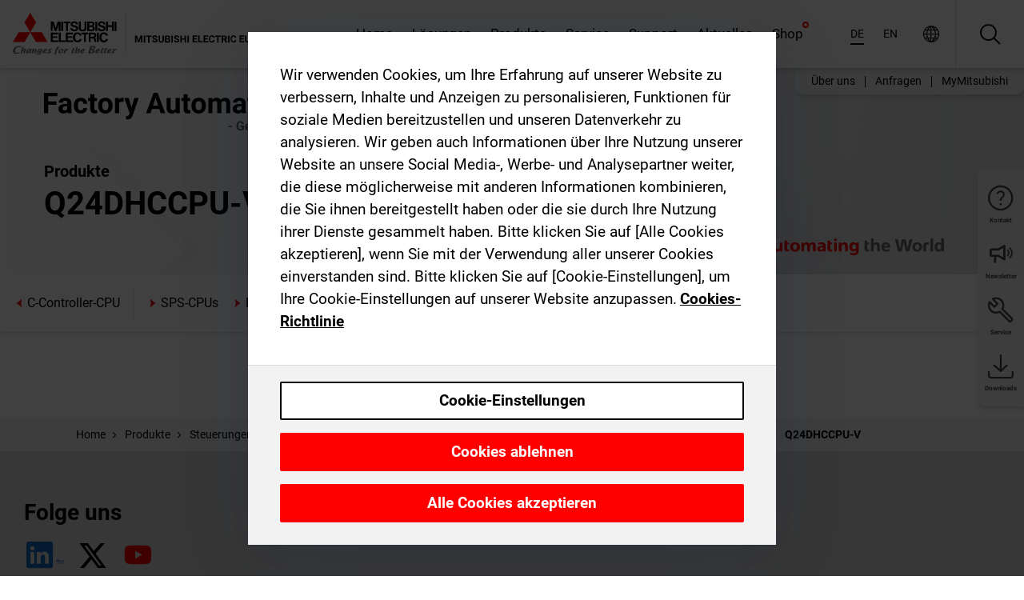

--- FILE ---
content_type: text/html; charset=utf-8
request_url: https://de.mitsubishielectric.com/fa/products/cnt/plc/plcq/cpu/c-controller-cpu/q24dhccpu-v.html
body_size: 13088
content:
<!DOCTYPE html><html lang="de"><head><meta charSet="utf-8"/><meta name="viewport" content="width=device-width, initial-scale=1, maximum-scale=1, shrink-to-fit=no"/><meta name="description" content="Diese auf VX-Works basierende CPU ermöglicht es Anwendern, in der Programmiersprache C zu programmieren. Dadurch können bereits existierende Programme,"/><link rel="apple-touch-icon" sizes="180x180" href="/fa/_next/static/files/src/images/favicon/apple-touch-icon.a576e94e16661c7486e77fc16ca74afa.png"/><link rel="icon" type="image/png" sizes="32x32" href="/fa/_next/static/files/src/images/favicon/favicon-32x32.78b701aef25d51d878e4878571162938.png"/><link rel="icon" type="image/png" sizes="16x16" href="/fa/_next/static/files/src/images/favicon/favicon-16x16.2e8beea163ac4c258396a70fd1d4b03e.png"/><link rel="shortcut icon" href="/fa/_next/static/files/src/images/favicon/favicon.2fc59d6a311c8314039bf50a4b6cef3a.ico"/><link rel="manifest" href="/fa/_next/static/files/src/images/favicon/site.54961a6d8d02f30f416e4abae904e1ef.webmanifest" crossorigin="use-credentials"/><link rel="mask-icon" href="/fa/_next/static/files/src/images/favicon/safari-pinned-tab.23ac0e0c500b73aec26f41cff45a2b2f.svg" color="#e40520"/><meta name="msapplication-TileColor" content="#ffffff"/><meta name="msapplication-config" content="/fa/_next/static/files/src/images/favicon/browserconfig.3ac082469a9d37ced95b0b9cb788ad07.xml"/><meta name="theme-color" content="#ffffff"/><title>Q24DHCCPU-V</title><link rel="canonical" href="https://de.mitsubishielectric.com/fa/products/cnt/plc/plcq/cpu/c-controller-cpu/q24dhccpu-v.html"/><link rel="alternate" hrefLang="no" href="https://no.mitsubishielectric.com/fa/products/cnt/plc/plcq/cpu/c-controller-cpu/q24dhccpu-v.html"/><link rel="alternate" hrefLang="en-NO" href="https://no.mitsubishielectric.com/fa/no_en/products/cnt/plc/plcq/cpu/c-controller-cpu/q24dhccpu-v.html"/><link rel="alternate" hrefLang="uk" href="https://ua.mitsubishielectric.com/fa/products/cnt/plc/plcq/cpu/c-controller-cpu/q24dhccpu-v.html"/><link rel="alternate" hrefLang="en-UA" href="https://ua.mitsubishielectric.com/fa/ua_en/products/cnt/plc/plcq/cpu/c-controller-cpu/q24dhccpu-v.html"/><link rel="alternate" hrefLang="sv" href="https://se.mitsubishielectric.com/fa/products/cnt/plc/plcq/cpu/c-controller-cpu/q24dhccpu-v.html"/><link rel="alternate" hrefLang="en-SE" href="https://se.mitsubishielectric.com/fa/se_en/products/cnt/plc/plcq/cpu/c-controller-cpu/q24dhccpu-v.html"/><link rel="alternate" hrefLang="en-IE" href="https://ie.mitsubishielectric.com/fa/products/cnt/plc/plcq/cpu/c-controller-cpu/q24dhccpu-v.html"/><link rel="alternate" hrefLang="en-GB" href="https://gb.mitsubishielectric.com/fa/products/cnt/plc/plcq/cpu/c-controller-cpu/q24dhccpu-v.html"/><link rel="alternate" hrefLang="tr" href="https://tr.mitsubishielectric.com/fa/products/cnt/plc/plcq/cpu/c-controller-cpu/q24dhccpu-v.html"/><link rel="alternate" hrefLang="en-TR" href="https://tr.mitsubishielectric.com/fa/tr_en/products/cnt/plc/plcq/cpu/c-controller-cpu/q24dhccpu-v.html"/><link rel="alternate" hrefLang="bg" href="https://bg.mitsubishielectric.com/fa/products/cnt/plc/plcq/cpu/c-controller-cpu/q24dhccpu-v.html"/><link rel="alternate" hrefLang="ro" href="https://ro.mitsubishielectric.com/fa/products/cnt/plc/plcq/cpu/c-controller-cpu/q24dhccpu-v.html"/><link rel="alternate" hrefLang="sl" href="https://si.mitsubishielectric.com/fa/products/cnt/plc/plcq/cpu/c-controller-cpu/q24dhccpu-v.html"/><link rel="alternate" hrefLang="sk" href="https://sk.mitsubishielectric.com/fa/products/cnt/plc/plcq/cpu/c-controller-cpu/q24dhccpu-v.html"/><link rel="alternate" hrefLang="en-SK" href="https://sk.mitsubishielectric.com/fa/sk_en/products/cnt/plc/plcq/cpu/c-controller-cpu/q24dhccpu-v.html"/><link rel="alternate" hrefLang="cs" href="https://cz.mitsubishielectric.com/fa/products/cnt/plc/plcq/cpu/c-controller-cpu/q24dhccpu-v.html"/><link rel="alternate" hrefLang="en-CZ" href="https://cz.mitsubishielectric.com/fa/cz_en/products/cnt/plc/plcq/cpu/c-controller-cpu/q24dhccpu-v.html"/><link rel="alternate" hrefLang="hu" href="https://hu.mitsubishielectric.com/fa/products/cnt/plc/plcq/cpu/c-controller-cpu/q24dhccpu-v.html"/><link rel="alternate" hrefLang="en-HU" href="https://hu.mitsubishielectric.com/fa/hu_en/products/cnt/plc/plcq/cpu/c-controller-cpu/q24dhccpu-v.html"/><link rel="alternate" hrefLang="pl" href="https://pl.mitsubishielectric.com/fa/products/cnt/plc/plcq/cpu/c-controller-cpu/q24dhccpu-v.html"/><link rel="alternate" hrefLang="en-PL" href="https://pl.mitsubishielectric.com/fa/pl_en/products/cnt/plc/plcq/cpu/c-controller-cpu/q24dhccpu-v.html"/><link rel="alternate" hrefLang="es" href="https://es.mitsubishielectric.com/fa/products/cnt/plc/plcq/cpu/c-controller-cpu/q24dhccpu-v.html"/><link rel="alternate" hrefLang="fr" href="https://fr.mitsubishielectric.com/fa/products/cnt/plc/plcq/cpu/c-controller-cpu/q24dhccpu-v.html"/><link rel="alternate" hrefLang="en-FR" href="https://fr.mitsubishielectric.com/fa/fr_en/products/cnt/plc/plcq/cpu/c-controller-cpu/q24dhccpu-v.html"/><link rel="alternate" hrefLang="it" href="https://it.mitsubishielectric.com/fa/products/cnt/plc/plcq/cpu/c-controller-cpu/q24dhccpu-v.html"/><link rel="alternate" hrefLang="en-IT" href="https://it.mitsubishielectric.com/fa/it_en/products/cnt/plc/plcq/cpu/c-controller-cpu/q24dhccpu-v.html"/><link rel="alternate" hrefLang="nl-BE" href="https://be.mitsubishielectric.com/fa/products/cnt/plc/plcq/cpu/c-controller-cpu/q24dhccpu-v.html"/><link rel="alternate" hrefLang="nl" href="https://nl.mitsubishielectric.com/fa/products/cnt/plc/plcq/cpu/c-controller-cpu/q24dhccpu-v.html"/><link rel="alternate" hrefLang="de" href="https://de.mitsubishielectric.com/fa/products/cnt/plc/plcq/cpu/c-controller-cpu/q24dhccpu-v.html"/><link rel="alternate" hrefLang="en-DE" href="https://de.mitsubishielectric.com/fa/de_en/products/cnt/plc/plcq/cpu/c-controller-cpu/q24dhccpu-v.html"/><link rel="alternate" hrefLang="en" href="https://emea.mitsubishielectric.com/fa/products/cnt/plc/plcq/cpu/c-controller-cpu/q24dhccpu-v.html"/><link rel="alternate" hrefLang="x-default" href="https://emea.mitsubishielectric.com/fa/products/cnt/plc/plcq/cpu/c-controller-cpu/q24dhccpu-v.html"/><meta name="next-head-count" content="46"/><link data-next-font="" rel="preconnect" href="/" crossorigin="anonymous"/><link rel="preload" href="/fa/_next/static/css/6943b53e47f56299.css" as="style"/><link rel="stylesheet" href="/fa/_next/static/css/6943b53e47f56299.css" data-n-g=""/><link rel="preload" href="/fa/_next/static/css/7809bb7da834c5e4.css" as="style"/><link rel="stylesheet" href="/fa/_next/static/css/7809bb7da834c5e4.css"/><link rel="preload" href="/fa/_next/static/css/5caab035cf548dcb.css" as="style"/><link rel="stylesheet" href="/fa/_next/static/css/5caab035cf548dcb.css"/><link rel="preload" href="/fa/_next/static/css/36169cc6e70816b8.css" as="style"/><link rel="stylesheet" href="/fa/_next/static/css/36169cc6e70816b8.css"/><link rel="preload" href="/fa/_next/static/css/b03faed2e3a1e386.css" as="style"/><link rel="stylesheet" href="/fa/_next/static/css/b03faed2e3a1e386.css"/><link rel="preload" href="/fa/_next/static/css/4e91afc5fcde397d.css" as="style"/><link rel="stylesheet" href="/fa/_next/static/css/4e91afc5fcde397d.css"/><link rel="preload" href="/fa/_next/static/css/52ff5c062de323c4.css" as="style"/><link rel="stylesheet" href="/fa/_next/static/css/52ff5c062de323c4.css"/><link rel="preload" href="/fa/_next/static/css/51b63c09a4fcbb25.css" as="style"/><link rel="stylesheet" href="/fa/_next/static/css/51b63c09a4fcbb25.css"/><link rel="preload" href="/fa/_next/static/css/2fe377d54ccd8bcc.css" as="style"/><link rel="stylesheet" href="/fa/_next/static/css/2fe377d54ccd8bcc.css"/><link rel="preload" href="/fa/_next/static/css/8b45db3e4b79d76d.css" as="style"/><link rel="stylesheet" href="/fa/_next/static/css/8b45db3e4b79d76d.css"/><link rel="preload" href="/fa/_next/static/css/319b433f6d83b539.css" as="style"/><link rel="stylesheet" href="/fa/_next/static/css/319b433f6d83b539.css"/><link rel="preload" href="/fa/_next/static/css/8d246778fae1cbd3.css" as="style"/><link rel="stylesheet" href="/fa/_next/static/css/8d246778fae1cbd3.css"/><link rel="preload" href="/fa/_next/static/css/6e3d3207063d673d.css" as="style"/><link rel="stylesheet" href="/fa/_next/static/css/6e3d3207063d673d.css"/><noscript data-n-css=""></noscript><script defer="" nomodule="" src="/fa/_next/static/chunks/polyfills-42372ed130431b0a.js"></script><script defer="" src="/fa/_next/static/chunks/9039.ca826586d239fee1.js"></script><script defer="" src="/fa/_next/static/chunks/946.160bda396c58dfed.js"></script><script defer="" src="/fa/_next/static/chunks/i18n-de.9449f1ba25aba2a5.js"></script><script defer="" src="/fa/_next/static/chunks/9762.b57a9bf4ad2d671b.js"></script><script defer="" src="/fa/_next/static/chunks/4761-0063ed188b43a65f.js"></script><script defer="" src="/fa/_next/static/chunks/851.e8e443f58082611c.js"></script><script defer="" src="/fa/_next/static/chunks/2848.5bee2b4013ed37d3.js"></script><script defer="" src="/fa/_next/static/chunks/4474.033f76711d47eea8.js"></script><script defer="" src="/fa/_next/static/chunks/8834-17b125b1bbfb86f3.js"></script><script defer="" src="/fa/_next/static/chunks/5285.e251bc5d5816cb4a.js"></script><script defer="" src="/fa/_next/static/chunks/6711.e8ea6bf3d1b2be6d.js"></script><script defer="" src="/fa/_next/static/chunks/6233.1ded2324f0aad072.js"></script><script defer="" src="/fa/_next/static/chunks/7318.af33bc677d457f62.js"></script><script src="/fa/_next/static/chunks/webpack-9055214fda108709.js" defer=""></script><script src="/fa/_next/static/chunks/framework-978a6051e6d0c57a.js" defer=""></script><script src="/fa/_next/static/chunks/main-01a8f294476b3c7a.js" defer=""></script><script src="/fa/_next/static/chunks/pages/_app-a2b5c0f5021879c5.js" defer=""></script><script src="/fa/_next/static/chunks/pages/products/%5B...path%5D-47d169f5b57e8fca.js" defer=""></script><script src="/fa/_next/static/Kti1beL54EXwMtSYaGG6b/_buildManifest.js" defer=""></script><script src="/fa/_next/static/Kti1beL54EXwMtSYaGG6b/_ssgManifest.js" defer=""></script></head><body><div class="app-wrapper"><div id="__next"><style>
    #nprogress {
      pointer-events: none;
    }
    #nprogress .bar {
      background: #29D;
      position: fixed;
      z-index: 9999;
      top: 0;
      left: 0;
      width: 100%;
      height: 3px;
    }
    #nprogress .peg {
      display: block;
      position: absolute;
      right: 0px;
      width: 100px;
      height: 100%;
      box-shadow: 0 0 10px #29D, 0 0 5px #29D;
      opacity: 1;
      -webkit-transform: rotate(3deg) translate(0px, -4px);
      -ms-transform: rotate(3deg) translate(0px, -4px);
      transform: rotate(3deg) translate(0px, -4px);
    }
    #nprogress .spinner {
      display: block;
      position: fixed;
      z-index: 1031;
      top: 15px;
      right: 15px;
    }
    #nprogress .spinner-icon {
      width: 18px;
      height: 18px;
      box-sizing: border-box;
      border: solid 2px transparent;
      border-top-color: #29D;
      border-left-color: #29D;
      border-radius: 50%;
      -webkit-animation: nprogresss-spinner 400ms linear infinite;
      animation: nprogress-spinner 400ms linear infinite;
    }
    .nprogress-custom-parent {
      overflow: hidden;
      position: relative;
    }
    .nprogress-custom-parent #nprogress .spinner,
    .nprogress-custom-parent #nprogress .bar {
      position: absolute;
    }
    @-webkit-keyframes nprogress-spinner {
      0% {
        -webkit-transform: rotate(0deg);
      }
      100% {
        -webkit-transform: rotate(360deg);
      }
    }
    @keyframes nprogress-spinner {
      0% {
        transform: rotate(0deg);
      }
      100% {
        transform: rotate(360deg);
      }
    }
  </style><div class="Header_root__pzmj4"><div class="headroom-wrapper"><div class="headroom headroom--unfixed"><div class="Header_headerWrapper__DekL_"><div class="Header_header__WnKkU"><div class="Grid_containerFluidLg__zRTdk"><div class="Header_top__0s1Xl"><a rel="follow" class="Logo_root__QbgAT" href="https://de.mitsubishielectric.com/fa"><img class="Logo_logo__qW1eN" src="/fa/_next/static/files/src/images/theme/mefa/logo/logo-europe.156c24cd4cf95dc2ee1aa4f85f38cab0.svg" alt="MITSUBISHI ELECTRIC Changes for the Better"/></a><div class="Header_navWrapper__ySc6C Header_desktop__JZ5s_"><div class="MainNavigation_root__KGiMA Header_mainNavigation__YuL_M"></div></div><div class="Header_topAside__8CrKi"><a class="IconLink_root___zYZ3 Header_link__x2oft Header_desktop__JZ5s_" rel="follow noopener noreferrer " href="https://www.mitsubishielectric.com/fa/worldwide/index.html" target="popup"><span class="IconLink_icon__epuhu Header_link--icon__FXSJK icon-global"></span><span class="IconLink_iconRight__ElcD5 Header_link--iconRight__cHMZM icon-blank"></span></a><span class="Header_linkWrapper__dub_r Header_desktop__JZ5s_"><a class="IconLink_root___zYZ3 Header_linkSearch__5e0ZV" rel="follow noopener noreferrer "><span class="IconLink_icon__epuhu Header_linkSearch--icon__bmubY icon-search"></span></a><div class="Search_root__5pOaT Search_isCustom__R1uVW"><div class="Search_fieldWrapper__4XmwP"><div class="Search_fieldWrapperContent__YWu_g"><a class="Search_showAdvancedSearchLink__nTAoW BasicLink_isStyless__0CAHH" rel="follow noopener noreferrer " href="https://de.mitsubishielectric.com/fa/advanced-search?q="><span class="Search_fieldIcon__rRCsr icon-search"></span></a></div></div><div class=""><div></div></div></div></span><div class="Header_triggersWrap__7hFWw Header_phone__zj2yS"><a class="IconLink_root___zYZ3 Header_link__x2oft" rel="follow noopener noreferrer "><span class="IconLink_icon__epuhu Header_link--icon__FXSJK icon-menu"></span></a></div></div></div></div><div class="Header_floatingMenus__IL4PM Header_desktop__JZ5s_"><div class="HeaderLinks_root__4EjxV Header_floatingMenu__BrMSb"><a class="HeaderLinks_link__0Biow HeaderLinks_phone__CSCD6" rel="follow noopener noreferrer " href="https://www.mitsubishielectric.com/fa/worldwide/index.html" target="_blank"><button class="Button_root__PfW0G HeaderLinks_btn__8LBuH Button_link__99QS3"><span class="Button_label___b9zT"><span>Standorte weltweit</span></span></button><span class="HeaderLinks_icon__xl0Rj icon-external HeaderLinks_externalIcon__AznLw"></span></a><a class="Subheader_link__G6ZZ_" rel="follow noopener noreferrer "><button disabled="" class="Button_root__PfW0G Subheader_btn__WJO6c Button_link__99QS3 Button_is-disabled__ML_N2 Subheader_btn--is-disabled__IY7JT"><span class="Button_label___b9zT"><span>MyMitsubishi</span></span></button></a></div></div></div><div class="Header_menuCollapsible__O_D04"><div class="MainNavigation_root__KGiMA MainNavigation_isBlock__3KsSU"></div></div></div></div></div></div><div><div class="PageMainTeaser_root__t9v9D Content_teaser___1bS2 PageMainTeaser_third__ftP0k PageMainTeaser_hasAutomatingTheWorld__T2uDz"><span class="LazyImage_imageWrapper__KC5Sz PageMainTeaser_imageWrapper__yVzAP LazyImage_imageAbsolute__bdoNy"><span class="LazyImage_imageElement__JKU7j"></span><noscript><img class="LazyImage_imageElement__JKU7j" src="/fa/_next/static/files/src/images/tiers/Products-background-3rd-tier.be581767a2fbff7cf5c8cbecab047847.jpg"/></noscript></span><div class="PageMainTeaser_content__MC_iv"><div class="PageMainTeaser_faLogo__Y9ZXR"><img src="/fa/_next/static/files/src/images/theme/mefa/logo/fa_logo_germany.8ff454240fc62a22521d52506e6ec83f.svg" alt="Factory Automation" class="PageMainTeaser_faLogo__Y9ZXR"/></div><div class="PageMainTeaser_titleArea__BdS5X"><div class="PageMainTeaser_mainTitle__BCNL6">MELSEC Programmierbare Steuerungen</div><h1 class="PageMainTeaser_subTitle__i8bRR">Q24DHCCPU-V</h1></div><img src="/fa/_next/static/files/src/images/theme/mefa/logo/atw.274bd77a24f3b3a3d550ebfc3a736bba.svg" alt="Automating the World" class="PageMainTeaser_atwLogo__Ly1sP"/></div></div><div class="Content_pageNav__GD4_w"><div class="SidebarNavigation_root__4_J9f"><div class="SidebarNavigation_container__0G3P9 Grid_containerFluidLg__zRTdk"><div class="SidebarNavigation_content__jUW4Q"><div class="SidebarNavigation_header__NWpvP"><span style="display:contents"><a class="IconLink_root___zYZ3 SidebarNavigation_navLink__IydTR" rel="follow noopener noreferrer " href="https://de.mitsubishielectric.com/fa/products/cnt/plc/plcq/cpu/c-controller-cpu"><span class="IconLink_icon__epuhu icon-navigation_condensed_left"></span><span>C-Controller-CPU</span></a></span></div><ul class="SidebarNavigation_nav__KaPOO"><li class="SidebarNavigation_navItem__U6wv6"><span style="display:contents"><a class="IconLink_root___zYZ3 SidebarNavigation_navLink__IydTR" rel="follow noopener noreferrer " href="https://de.mitsubishielectric.com/fa/products/cnt/plc/plcq/cpu/cpu"><span class="IconLink_icon__epuhu icon-navigation_condensed_right"></span><span class="IconLink_label__ZVIm8">SPS-CPUs</span></a></span></li><li class="SidebarNavigation_navItem__U6wv6"><span style="display:contents"><a class="IconLink_root___zYZ3 SidebarNavigation_navLink__IydTR" rel="follow noopener noreferrer " href="https://de.mitsubishielectric.com/fa/products/cnt/plc/plcq/cpu/process-cpu"><span class="IconLink_icon__epuhu icon-navigation_condensed_right"></span><span class="IconLink_label__ZVIm8">Prozess-CPUs</span></a></span></li><li class="SidebarNavigation_navItem__U6wv6"><span style="display:contents"><a class="IconLink_root___zYZ3 SidebarNavigation_navLink__IydTR" rel="follow noopener noreferrer " href="https://de.mitsubishielectric.com/fa/products/cnt/plc/plcq/cpu/redundant-cpu"><span class="IconLink_icon__epuhu icon-navigation_condensed_right"></span><span class="IconLink_label__ZVIm8">Redundante SPS-CPUs</span></a></span></li><li class="SidebarNavigation_navItem__U6wv6"><span style="display:contents"><a class="IconLink_root___zYZ3 SidebarNavigation_navLink__IydTR IconLink_link--isActive__8_Ek1 SidebarNavigation_navLink--link--isActive__2g4tM" rel="follow noopener noreferrer " href="https://de.mitsubishielectric.com/fa/products/cnt/plc/plcq/cpu/c-controller-cpu"><span class="IconLink_icon__epuhu icon-navigation_condensed_right"></span><span class="IconLink_label__ZVIm8">C-Controller-CPU</span></a></span></li><li class="SidebarNavigation_navItem__U6wv6"><span style="display:contents"><a class="IconLink_root___zYZ3 SidebarNavigation_navLink__IydTR" rel="follow noopener noreferrer " href="https://de.mitsubishielectric.com/fa/products/cnt/plc/plcq/cpu/motion-cpu"><span class="IconLink_icon__epuhu icon-navigation_condensed_right"></span><span class="IconLink_label__ZVIm8">Motion-CPU</span></a></span></li><li class="SidebarNavigation_navItem__U6wv6"><span style="display:contents"><a class="IconLink_root___zYZ3 SidebarNavigation_navLink__IydTR" rel="follow noopener noreferrer " href="https://de.mitsubishielectric.com/fa/products/cnt/plc/plcq/cpu/wincpu"><span class="IconLink_icon__epuhu icon-navigation_condensed_right"></span><span class="IconLink_label__ZVIm8">WinCPU</span></a></span></li></ul></div></div></div></div><div class="Content_container__7GVkA Grid_containerFluidLg__zRTdk"><div class="Content_cols__TZMBM"><div class="Content_nav__a5JlZ"></div><div class="Content_main__yCJUN"><div class="LoadingAnimation_root__4YuiU"><div class="LoadingAnimation_content__QRPsp"><img src="/fa/_next/static/files/src/images/animation/loading-robot-hand.6ea907a67299ad5829899eb0c24c34b6.gif" class="LoadingAnimation_gif__ImD_w LoadingAnimation_gif-medium__LNo2h" alt=""/><span class="LoadingAnimation_label__vIQCR LoadingAnimation_label-medium__3IXMC">Laden...</span></div></div></div></div><div class="Content_aside__SGr8u"><div class="FloatingSidebar_root__VE_X0"><div class="FloatingSidebarNavigation_root__hnt95"><div class="FloatingSidebarNavigation_menu__3Ojsk"><ul class="FloatingSidebarNavigation_nav__Tc9ac"><li class="FloatingSidebarNavigation_navItem__bRe87"><a class="IconLink_root___zYZ3 FloatingSidebarNavigation_navLink__blKCT" rel="follow noopener noreferrer " href="https://de.mitsubishielectric.com/fa/service"><span class="IconLink_icon__epuhu FloatingSidebarNavigation_navLink--icon__dNjSi icon-tool"></span><span class="IconLink_label__ZVIm8 FloatingSidebarNavigation_navLink--label__SOBtC">Service</span></a></li><li class="FloatingSidebarNavigation_navItem__bRe87"><a class="IconLink_root___zYZ3 FloatingSidebarNavigation_navLink__blKCT" rel="follow noopener noreferrer " href="https://de.mitsubishielectric.com/fa/advanced-search?ct=document&amp;sb=date"><span class="IconLink_icon__epuhu FloatingSidebarNavigation_navLink--icon__dNjSi icon-download"></span><span class="IconLink_label__ZVIm8 FloatingSidebarNavigation_navLink--label__SOBtC">Downloads</span></a></li></ul></div></div></div></div><div class="BackToTopButton_root__XrELz BackToTopButton_hidden__AbOqJ"><button type="button" class="Button_root__PfW0G BackToTopButton_button__G_GWl Button_black__u0oxO"><span class="Button_icon__x31Nw BackToTopButton_button--icon__LghVg icon-chevron-up" aria-hidden="true"></span></button></div></div></div><div class="Footer_root__9thnv"><div class="Footer_breadcrumbs__Cp3SD"><div class="Footer_container__Lyq6N Grid_containerFluidLg__zRTdk"><div class="Breadcrumbs_root__8Q1M5"><ul class="Breadcrumbs_list__G9w2Y"><li class="Breadcrumbs_listItem__gjm_y"><span style="display:contents"><a class="Breadcrumbs_link__Ty0Lq" rel="follow noopener noreferrer " href="https://de.mitsubishielectric.com/fa/products/cnt">Steuerungen</a></span></li><li class="Breadcrumbs_listItem__gjm_y"><span style="display:contents"><a class="Breadcrumbs_link__Ty0Lq" rel="follow noopener noreferrer " href="https://de.mitsubishielectric.com/fa/products/cnt/plc">MELSEC Programmierbare Steuerungen</a></span></li><li class="Breadcrumbs_listItem__gjm_y"><span style="display:contents"><a class="Breadcrumbs_link__Ty0Lq" rel="follow noopener noreferrer " href="https://de.mitsubishielectric.com/fa/products/cnt/plc/plcq">MELSEC System Q</a></span></li><li class="Breadcrumbs_listItem__gjm_y"><span style="display:contents"><a class="Breadcrumbs_link__Ty0Lq" rel="follow noopener noreferrer " href="https://de.mitsubishielectric.com/fa/products/cnt/plc/plcq/cpu">CPU-Module</a></span></li><li class="Breadcrumbs_listItem__gjm_y"><span style="display:contents"><a class="Breadcrumbs_link__Ty0Lq" rel="follow noopener noreferrer " href="https://de.mitsubishielectric.com/fa/products/cnt/plc/plcq/cpu/c-controller-cpu">C-Controller-CPU</a></span></li><li class="Breadcrumbs_listItem__gjm_y"><span class="Breadcrumbs_active__ZhcEo">Q24DHCCPU-V</span></li></ul></div></div></div><div class="Footer_footer__WZb4K"><div class="Footer_containerMain__gMjns Grid_containerFluidLg__zRTdk"><div class="Footer_content__Xp_oM"><ul class="Footer_nav__WNpOs"></ul><div class="Footer_copyright__WazQd"><span></span></div></div></div></div></div></div></div><script id="__NEXT_DATA__" type="application/json">{"props":{"pageProps":{"baseUrl":"/products","categoryUrl":"/cnt/plc/plcq/cpu/c-controller-cpu","params":{"$baseName":"q24dhccpu-v"},"url":"/cnt/plc/plcq/cpu/c-controller-cpu/q24dhccpu-v.html","categoryDataResult":{"productCategoryByUrl":{"__typename":"ProductCategory","id":"blt81ceabbd73918ad2","title":"C-Controller-CPU","additionalTitle":"","descriptionHeader":null,"description":"Diese auf VX-Works basierende CPU ermöglicht es Anwendern, in der Programmiersprache C zu programmieren. Dadurch können bereits existierende Programme, die für Mikrocomputer oder PCs geschrieben wurden, verwendet werden.","url":"/cnt/plc/plcq/cpu/c-controller-cpu","isFinal":true,"isGeneral":false,"isTeaserOnly":false,"isInheritedTeaserOnly":false,"showSideNavigation":true,"showThirdLevelSubCategories":false,"showTeaserDescription":null,"collapsibleType":"","maxNumberOfLines":1,"showAnchorLinks":false,"contentCollapsed":false,"overrideCollapsibleTitle":null,"content":null,"image":{"__typename":"Image","url":"https://eu-images.contentstack.com/v3/assets/blt5412ff9af9aef77f/blt17e8d72c2a28a261/617014e76aec176c44ff12e3/3d_01lp4plcq_s004.jpg?auto=webp\u0026quality=100\u0026format=jpg\u0026disable=upscale","title":"C-Controller-CPU"},"subNavigation":[],"generalCategoryNavigation":[],"parentPath":[{"__typename":"ProductCategoryNavigationData","id":"bltcf86a86214811ad4","title":"Steuerungen","url":"/cnt","productCategoryGroups":[{"__typename":"ProductCategoryGroupNavigationData","id":"blt29f1ce0926dfc433","image":null,"elements":[{"__typename":"ProductCategory","id":"blt7dad488e11267ae4","title":"Speicherprogrammierbare Steuerungen MELSEC","type":"product_category","url":"/cnt/mxc","isInheritedTeaserOnly":false,"isTeaserOnly":false,"isGeneral":false},{"__typename":"ProductCategory","id":"blt8a003fa7b726dd0b","title":"MELSEC Programmierbare Steuerungen","type":"product_category","url":"/cnt/plc","isInheritedTeaserOnly":false,"isTeaserOnly":false,"isGeneral":false},{"__typename":"ProductCategory","id":"blta58c739403527cfe","title":"Steuerungen für Servo-Systeme","type":"product_category","url":"/cnt/ssc","isInheritedTeaserOnly":false,"isTeaserOnly":false,"isGeneral":false}],"description":null,"showElementImage":true,"showElementDescription":true,"showMainLinkOnly":false,"elementAreTeasersOnly":false}],"subNavigation":[],"generalCategoryNavigation":[]},{"__typename":"ProductCategoryNavigationData","id":"blt8a003fa7b726dd0b","title":"MELSEC Programmierbare Steuerungen","url":"/cnt/plc","productCategoryGroups":[{"__typename":"ProductCategoryGroupNavigationData","id":"blt620fc7a2b266599e","image":null,"elements":[{"__typename":"ProductCategory","id":"blt4f6878937f9a2b1c","title":"MELSEC iQ-R-Serie","type":"product_category","url":"/cnt/plc/plcr","isInheritedTeaserOnly":false,"isTeaserOnly":false,"isGeneral":false},{"__typename":"ProductCategory","id":"bltef8d9df031dc6d89","title":"MELSEC iQ-F Serie","type":"product_category","url":"/cnt/plc/plcf","isInheritedTeaserOnly":false,"isTeaserOnly":false,"isGeneral":false},{"__typename":"ProductCategory","id":"bltd3324f3b8f319aa1","title":"MELSEC System Q","type":"product_category","url":"/cnt/plc/plcq","isInheritedTeaserOnly":false,"isTeaserOnly":false,"isGeneral":false},{"__typename":"ProductCategory","id":"bltb7fe5fb8cb5759c3","title":"MELSEC L-Serie","type":"product_category","url":"/cnt/plc/plcl","isInheritedTeaserOnly":false,"isTeaserOnly":false,"isGeneral":false},{"__typename":"ProductCategory","id":"blteb2bb06059606143","title":"MELSEC FX-Familie","type":"product_category","url":"/cnt/plc/plc_fx","isInheritedTeaserOnly":false,"isTeaserOnly":false,"isGeneral":false},{"__typename":"ProductCategory","id":"blt7741dd4d1cff6f04","title":"MELSEC Netzwerke","type":"product_category","url":"/cnt/plc/plcccl","isInheritedTeaserOnly":false,"isTeaserOnly":false,"isGeneral":false},{"__typename":"ProductCategory","id":"blt972cba90150c2a04","title":"Optionen","type":"product_category","url":"/cnt/plc/options","isInheritedTeaserOnly":false,"isTeaserOnly":false,"isGeneral":false},{"__typename":"ProductCategory","id":"blt9fb817cbc10ff0f3","title":"MELSEC Engineering-Software","type":"product_category","url":"/cnt/plc/plceng","isInheritedTeaserOnly":false,"isTeaserOnly":false,"isGeneral":false}],"description":null,"showElementImage":true,"showElementDescription":true,"showMainLinkOnly":true,"elementAreTeasersOnly":false},{"__typename":"ProductCategoryGroupNavigationData","id":"bltd84807be338aaa6f","image":null,"elements":[{"__typename":"ProductCategory","id":"bltf9c3b259c7c58b19","title":"iQ Works","type":"product_category","url":"/cnt/plc/plceng/iq_works","isInheritedTeaserOnly":false,"isTeaserOnly":false,"isGeneral":false},{"__typename":"ProductCategory","id":"blt84aab750b0800fc0","title":"GX Works","type":"product_category","url":"/cnt/plc/plceng/gx_works2","isInheritedTeaserOnly":false,"isTeaserOnly":false,"isGeneral":false},{"__typename":"ProductCategory","id":"blt3420f3d4677666b1","title":"e-Manual","type":"product_category","url":"/cnt/plc/plceng/e-manual","isInheritedTeaserOnly":false,"isTeaserOnly":false,"isGeneral":false},{"__typename":"ProductCategory","id":"bltc4dcfef00659b4a3","title":"MX Component","type":"product_category","url":"/cnt/plc/plceng/mx_components","isInheritedTeaserOnly":false,"isTeaserOnly":false,"isGeneral":false},{"__typename":"ProductCategory","id":"blt530700f5c812b24d","title":"MX Sheet","type":"product_category","url":"/cnt/plc/plceng/mx-sheet","isInheritedTeaserOnly":false,"isTeaserOnly":false,"isGeneral":false},{"__typename":"ProductCategory","id":"blt1d64af05a1338e4f","title":"Weitere Software","type":"product_category","url":"/cnt/plc/plceng/other_eng","isInheritedTeaserOnly":false,"isTeaserOnly":false,"isGeneral":false},{"__typename":"ProductCategory","id":"blt26c8f75393978d6b","title":"Software zur Konfiguration/Konvertierung","type":"product_category","url":"/cnt/plc/plceng/support_tools","isInheritedTeaserOnly":false,"isTeaserOnly":false,"isGeneral":false}],"description":null,"showElementImage":true,"showElementDescription":true,"showMainLinkOnly":true,"elementAreTeasersOnly":true},{"__typename":"ProductCategoryGroupNavigationData","id":"blt5b00c399f9d0235a","image":null,"elements":[{"__typename":"ProductCategory","id":"blt6dce7f14139d492f","title":"All CPUs","type":"product_category","url":"/cnt/plc/allcpu","isInheritedTeaserOnly":false,"isTeaserOnly":false,"isGeneral":true},{"__typename":"ProductCategory","id":"blt2bac9198e34fedb7","title":"All Software","type":"product_category","url":"/cnt/plc/allsoftware","isInheritedTeaserOnly":false,"isTeaserOnly":false,"isGeneral":true},{"__typename":"ProductCategory","id":"blt523726b9143b6c03","title":"All Power Supplies","type":"product_category","url":"/cnt/plc/allpowersupply","isInheritedTeaserOnly":false,"isTeaserOnly":false,"isGeneral":true},{"__typename":"ProductCategory","id":"blt5a0a9e4b35e67c04","title":"All Base Units","type":"product_category","url":"/cnt/plc/allbaseunit","isInheritedTeaserOnly":false,"isTeaserOnly":false,"isGeneral":true},{"__typename":"ProductCategory","id":"blt3aa8d308e86406b6","title":"All Digital I/O Modules","type":"product_category","url":"/cnt/plc/alldigitaliomodule","isInheritedTeaserOnly":false,"isTeaserOnly":false,"isGeneral":true},{"__typename":"ProductCategory","id":"blt2fdd7b50f94c1e50","title":"All Analogue I/O Modules","type":"product_category","url":"/cnt/plc/analogueiomodule","isInheritedTeaserOnly":false,"isTeaserOnly":false,"isGeneral":true},{"__typename":"ProductCategory","id":"blt37d3e15567fccdb3","title":"All Counter/Positioning Modules","type":"product_category","url":"/cnt/plc/allcounterpositioningmodule","isInheritedTeaserOnly":false,"isTeaserOnly":false,"isGeneral":true},{"__typename":"ProductCategory","id":"blt59bb8f2aac686d24","title":"All Network/Communication Modules","type":"product_category","url":"/cnt/plc/allnetworkcommunicationmodule","isInheritedTeaserOnly":false,"isTeaserOnly":false,"isGeneral":true},{"__typename":"ProductCategory","id":"blt061b411268d8c553","title":"All Options","type":"product_category","url":"/cnt/plc/alloption","isInheritedTeaserOnly":false,"isTeaserOnly":false,"isGeneral":true}],"description":null,"showElementImage":false,"showElementDescription":false,"showMainLinkOnly":false,"elementAreTeasersOnly":false},{"__typename":"ProductCategoryGroupNavigationData","id":"bltb2d5bdee146b2554","image":null,"elements":[],"description":null,"showElementImage":false,"showElementDescription":false,"showMainLinkOnly":false,"elementAreTeasersOnly":false}],"subNavigation":[],"generalCategoryNavigation":[]},{"__typename":"ProductCategoryNavigationData","id":"bltd3324f3b8f319aa1","title":"MELSEC System Q","url":"/cnt/plc/plcq","productCategoryGroups":[{"__typename":"ProductCategoryGroupNavigationData","id":"blt9ca822c285c3dcd0","image":null,"elements":[{"__typename":"ProductCategory","id":"blt4cc81b54dc115c33","title":"CPU-Module","type":"product_category","url":"/cnt/plc/plcq/cpu","isInheritedTeaserOnly":false,"isTeaserOnly":false,"isGeneral":false},{"__typename":"ProductCategory","id":"blt2d4534a7f59c2e40","title":"Baugruppenträger","type":"product_category","url":"/cnt/plc/plcq/base_unit","isInheritedTeaserOnly":false,"isTeaserOnly":false,"isGeneral":false},{"__typename":"ProductCategory","id":"bltff2fc32bbf9ad1c6","title":"Netzteile","type":"product_category","url":"/cnt/plc/plcq/power_supply","isInheritedTeaserOnly":false,"isTeaserOnly":false,"isGeneral":false},{"__typename":"ProductCategory","id":"blt4ca8ec2b4abb5d0a","title":"E/A-Module","type":"product_category","url":"/cnt/plc/plcq/io","isInheritedTeaserOnly":false,"isTeaserOnly":false,"isGeneral":false},{"__typename":"ProductCategory","id":"blt19e17c7af68e22bf","title":"Analog-E/A-Module","type":"product_category","url":"/cnt/plc/plcq/analog_io","isInheritedTeaserOnly":false,"isTeaserOnly":false,"isGeneral":false},{"__typename":"ProductCategory","id":"blt033850b905db5576","title":"Impulserfassung, Zählermodule","type":"product_category","url":"/cnt/plc/plcq/pulse_counter","isInheritedTeaserOnly":false,"isTeaserOnly":false,"isGeneral":false},{"__typename":"ProductCategory","id":"blt552cb5e226a6c902","title":"Positioniermodule","type":"product_category","url":"/cnt/plc/plcq/positioning","isInheritedTeaserOnly":false,"isTeaserOnly":false,"isGeneral":false},{"__typename":"ProductCategory","id":"blt7b35675ddb05bbcf","title":"Module zum Informationsaustausch","type":"product_category","url":"/cnt/plc/plcq/information","isInheritedTeaserOnly":false,"isTeaserOnly":false,"isGeneral":false},{"__typename":"ProductCategory","id":"blt4dc5c39daeb9ece5","title":"Feldbus-Module","type":"product_category","url":"/cnt/plc/plcq/control_network","isInheritedTeaserOnly":false,"isTeaserOnly":false,"isGeneral":false},{"__typename":"ProductCategory","id":"blt28926db478dfb023","title":"Energiemessmodul","type":"product_category","url":"/cnt/plc/plcq/energy_measur","isInheritedTeaserOnly":false,"isTeaserOnly":false,"isGeneral":false}],"description":null,"showElementImage":true,"showElementDescription":true,"showMainLinkOnly":false,"elementAreTeasersOnly":false}],"subNavigation":[],"generalCategoryNavigation":[]},{"__typename":"ProductCategoryNavigationData","id":"blt4cc81b54dc115c33","title":"CPU-Module","url":"/cnt/plc/plcq/cpu","productCategoryGroups":[{"__typename":"ProductCategoryGroupNavigationData","id":"blte2cdafe1d55e4db8","image":null,"elements":[{"__typename":"ProductCategory","id":"bltfdab7b69ca22e0de","title":"SPS-CPUs","type":"product_category","url":"/cnt/plc/plcq/cpu/cpu","isInheritedTeaserOnly":false,"isTeaserOnly":false,"isGeneral":false},{"__typename":"ProductCategory","id":"blt22f805aedfd892e8","title":"Prozess-CPUs","type":"product_category","url":"/cnt/plc/plcq/cpu/process-cpu","isInheritedTeaserOnly":false,"isTeaserOnly":false,"isGeneral":false},{"__typename":"ProductCategory","id":"bltc17ae1a8502a5e6b","title":"Redundante SPS-CPUs","type":"product_category","url":"/cnt/plc/plcq/cpu/redundant-cpu","isInheritedTeaserOnly":false,"isTeaserOnly":false,"isGeneral":false},{"__typename":"ProductCategory","id":"blt81ceabbd73918ad2","title":"C-Controller-CPU","type":"product_category","url":"/cnt/plc/plcq/cpu/c-controller-cpu","isInheritedTeaserOnly":false,"isTeaserOnly":false,"isGeneral":false},{"__typename":"ProductCategory","id":"bltb8f2b3191965731f","title":"Motion-CPU","type":"product_category","url":"/cnt/plc/plcq/cpu/motion-cpu","isInheritedTeaserOnly":false,"isTeaserOnly":false,"isGeneral":false},{"__typename":"ProductCategory","id":"bltd5ebfd780aa336ec","title":"WinCPU","type":"product_category","url":"/cnt/plc/plcq/cpu/wincpu","isInheritedTeaserOnly":false,"isTeaserOnly":false,"isGeneral":false}],"description":null,"showElementImage":true,"showElementDescription":true,"showMainLinkOnly":false,"elementAreTeasersOnly":false}],"subNavigation":[],"generalCategoryNavigation":[]}],"seo":{"__typename":"Seo","title":"C-Controller-CPU","description":"Diese auf VX-Works basierende CPU ermöglicht es Anwendern, in der Programmiersprache C zu programmieren. Dadurch können bereits existierende Programme, die für Mikrocomputer oder PCs geschrieben wurden, verwendet werden.","portalName":"Germany","fallbackTitle":"C-Controller-CPU"},"menus":[],"pageMainTeaser":null,"fallbackPageMainTeaser":{"__typename":"PageMainTeaser","level":null,"background":null,"foreground":null,"factoryAutomationColor":"black","pageTitleColor":"black","sublineText":null,"showAutomatingTheWorldText":true},"overviewTeaser":null,"catchphraseTeaser":null,"categoryGroups":[]}},"productDataResult":{"productByUrl":{"__typename":"Product","id":"blt3f819e44b8e462b3","title":"Q24DHCCPU-V","additionalTitle":null,"shortDescription":"PLC Q Series CPU module, C/C++ CPU; 512 MB program capacity; VxWorks6.8.1","additionalDescription":null,"hasRelatedDocuments":true,"published":"2026-01-12T19:55:52.130Z","created":"2025-09-10T16:22:24.520Z","version":58,"slug":"q24dhccpu-v","code":"260296","url":"/q24dhccpu-v","price":null,"materialGroup":"10.EOL.ANNOUNCED","meeMemoText":null,"logisticClass":"C","materialType":"ZHWA","boostInSearch":false,"consumptionl3m":0,"meta":[{"__typename":"Meta","key":"ABCIndicator","value":"\"C\""},{"__typename":"Meta","key":"materialType","value":"\"ZHWA\""},{"__typename":"Meta","key":"extMatGroupLangKey","value":"\"10.EOL.ANNOUNCED\""},{"__typename":"Meta","key":"listPrices","value":"[{\"catalog\":\"FA_IA_0410_01_10\",\"listPrices\":[{\"currencyIso\":\"EUR\",\"customerListPrice\":\"EB\",\"formattedValue\":\"€4,909.10\",\"priceType\":\"BUY\",\"value\":4909.1},{\"currencyIso\":\"EUR\",\"customerListPrice\":\"EG\",\"formattedValue\":\"€3,749.00\",\"priceType\":\"BUY\",\"value\":3749},{\"currencyIso\":\"NOK\",\"customerListPrice\":\"EO\",\"formattedValue\":\"NOK53,960.00\",\"priceType\":\"BUY\",\"value\":53960},{\"currencyIso\":\"SEK\",\"customerListPrice\":\"ES\",\"formattedValue\":\"SEK29,754.00\",\"priceType\":\"BUY\",\"value\":29754},{\"currencyIso\":\"EUR\",\"formattedValue\":\"€3,860.36\",\"priceType\":\"BUY\",\"value\":3860.36},{\"currencyIso\":\"GBP\",\"formattedValue\":\"£3,368.55\",\"priceType\":\"BUY\",\"value\":3368.55}]},{\"catalog\":\"FA_IA_1510_01_10\",\"listPrices\":[{\"currencyIso\":\"EUR\",\"customerListPrice\":\"EB\",\"formattedValue\":\"€4,909.10\",\"priceType\":\"BUY\",\"value\":4909.1},{\"currencyIso\":\"SEK\",\"customerListPrice\":\"ES\",\"formattedValue\":\"SEK53,960.00\",\"priceType\":\"BUY\",\"value\":53960}]},{\"catalog\":\"FA_IA_0210_01_10\",\"listPrices\":[{\"currencyIso\":\"EUR\",\"formattedValue\":\"€5,956.80\",\"priceType\":\"BUY\",\"value\":5956.8}]},{\"catalog\":\"FA_IA_0310_01_10\",\"listPrices\":[{\"currencyIso\":\"GBP\",\"formattedValue\":\"£6,877.50\",\"priceType\":\"BUY\",\"value\":6877.5}]},{\"catalog\":\"FA_IA_0510_01_10\",\"listPrices\":[{\"currencyIso\":\"EUR\",\"customerListPrice\":\"G1\",\"formattedValue\":\"€1,480.49\",\"priceType\":\"BUY\",\"value\":1480.49},{\"currencyIso\":\"EUR\",\"customerListPrice\":\"G3\",\"formattedValue\":\"€1,701.88\",\"priceType\":\"BUY\",\"value\":1701.88},{\"currencyIso\":\"GBP\",\"customerListPrice\":\"G4\",\"formattedValue\":\"£1,152.83\",\"priceType\":\"BUY\",\"value\":1152.83},{\"currencyIso\":\"RUB\",\"customerListPrice\":\"G9\",\"formattedValue\":\"₽130,810.58\",\"priceType\":\"BUY\",\"value\":130810.58}]},{\"catalog\":\"FA_IA_0610_01_10\",\"listPrices\":[{\"currencyIso\":\"EUR\",\"customerListPrice\":\"I0\",\"formattedValue\":\"€ 4.430,00\",\"priceType\":\"BUY\",\"value\":4430},{\"currencyIso\":\"EUR\",\"formattedValue\":\"€ 4.430,00\",\"priceType\":\"BUY\",\"value\":4430}]},{\"catalog\":\"FA_IA_0910_01_10\",\"listPrices\":[{\"currencyIso\":\"EUR\",\"customerListPrice\":\"EE\",\"formattedValue\":\"€4,601.00\",\"priceType\":\"BUY\",\"value\":4601}]},{\"catalog\":\"FA_IA_1100_01_10\",\"listPrices\":[{\"currencyIso\":\"EUR\",\"formattedValue\":\"€ 6.367,21\",\"priceType\":\"BUY\",\"value\":6367.21}]},{\"catalog\":\"FA_IA_1710_01_10\",\"listPrices\":[{\"currencyIso\":\"CZK\",\"customerListPrice\":\"PE\",\"formattedValue\":\"Kč109,682.57\",\"priceType\":\"BUY\",\"value\":109682.57},{\"currencyIso\":\"EUR\",\"customerListPrice\":\"PE\",\"formattedValue\":\"€ 4.262,00\",\"priceType\":\"BUY\",\"value\":4262},{\"currencyIso\":\"EUR\",\"customerListPrice\":\"PF\",\"formattedValue\":\"€ 4.262,00\",\"priceType\":\"BUY\",\"value\":4262}]}]"}],"catalogs":["FA_IA_0410_01_10","FA_IA_0410_01_10_EUR_EB","FA_IA_0410_01_10_EUR_EG","FA_IA_0410_01_10_NOK_EO","FA_IA_0410_01_10_SEK_ES","FA_IA_0410_01_10_EUR","FA_IA_0410_01_10_GBP","FA_IA_1510_01_10","FA_IA_1510_01_10_EUR_EB","FA_IA_1510_01_10_SEK_ES","FA_IA_0210_01_10","FA_IA_0210_01_10_EUR","FA_IA_0310_01_10","FA_IA_0310_01_10_GBP","FA_IA_0510_01_10","FA_IA_0510_01_10_EUR_G1","FA_IA_0510_01_10_EUR_G3","FA_IA_0510_01_10_GBP_G4","FA_IA_0510_01_10_RUB_G9","FA_IA_0610_01_10","FA_IA_0610_01_10_EUR_I0","FA_IA_0610_01_10_EUR","FA_IA_0910_01_10","FA_IA_0910_01_10_EUR_EE","FA_IA_1100_01_10","FA_IA_1100_01_10_EUR","FA_IA_1710_01_10","FA_IA_1710_01_10_CZK_PE","FA_IA_1710_01_10_EUR_PE","FA_IA_1710_01_10_EUR_PF"],"hasGeneralCatalog":true,"keywords":"","eshopLink":null,"seo":{"__typename":"Seo","title":"Q24DHCCPU-V","description":null,"portalName":"Germany","fallbackTitle":"Q24DHCCPU-V"},"industries":[],"categoryPath":[{"__typename":"ProductCategoryNavigationData","id":"bltcf86a86214811ad4","title":"Steuerungen","url":"/cnt","warrantyIsApplicable":false,"level":0,"parentId":null},{"__typename":"ProductCategoryNavigationData","id":"blt8a003fa7b726dd0b","title":"MELSEC Programmierbare Steuerungen","url":"/cnt/plc","warrantyIsApplicable":false,"level":1,"parentId":"bltcf86a86214811ad4"},{"__typename":"ProductCategoryNavigationData","id":"bltd3324f3b8f319aa1","title":"MELSEC System Q","url":"/cnt/plc/plcq","warrantyIsApplicable":false,"level":2,"parentId":"blt8a003fa7b726dd0b"},{"__typename":"ProductCategoryNavigationData","id":"blt4cc81b54dc115c33","title":"CPU-Module","url":"/cnt/plc/plcq/cpu","warrantyIsApplicable":false,"level":3,"parentId":"bltd3324f3b8f319aa1"},{"__typename":"ProductCategoryNavigationData","id":"blt81ceabbd73918ad2","title":"C-Controller-CPU","url":"/cnt/plc/plcq/cpu/c-controller-cpu","warrantyIsApplicable":false,"level":4,"parentId":"blt4cc81b54dc115c33"}],"category":{"__typename":"ProductCategoryNavigationData","id":"blt81ceabbd73918ad2","url":"/cnt/plc/plcq/cpu/c-controller-cpu","title":"C-Controller-CPU","level":4,"parentId":"blt4cc81b54dc115c33"},"categories":[{"__typename":"ProductCategoryNavigationData","id":"bltcf86a86214811ad4","title":"Steuerungen","url":"/cnt","level":0,"parentId":null},{"__typename":"ProductCategoryNavigationData","id":"blt8a003fa7b726dd0b","title":"MELSEC Programmierbare Steuerungen","url":"/cnt/plc","level":1,"parentId":"bltcf86a86214811ad4"},{"__typename":"ProductCategoryNavigationData","id":"bltd3324f3b8f319aa1","title":"MELSEC System Q","url":"/cnt/plc/plcq","level":2,"parentId":"blt8a003fa7b726dd0b"},{"__typename":"ProductCategoryNavigationData","id":"blt4cc81b54dc115c33","title":"CPU-Module","url":"/cnt/plc/plcq/cpu","level":3,"parentId":"bltd3324f3b8f319aa1"},{"__typename":"ProductCategoryNavigationData","id":"blt81ceabbd73918ad2","title":"C-Controller-CPU","url":"/cnt/plc/plcq/cpu/c-controller-cpu","level":4,"parentId":"blt4cc81b54dc115c33"},{"__typename":"ProductCategoryNavigationData","id":"bltcf86a86214811ad4","title":"Steuerungen","url":"/cnt","level":0,"parentId":null},{"__typename":"ProductCategoryNavigationData","id":"blt8a003fa7b726dd0b","title":"MELSEC Programmierbare Steuerungen","url":"/cnt/plc","level":1,"parentId":"bltcf86a86214811ad4"},{"__typename":"ProductCategoryNavigationData","id":"blt6dce7f14139d492f","title":"All CPUs","url":"/cnt/plc/allcpu","level":2,"parentId":"blt8a003fa7b726dd0b"}],"mainImage":{"__typename":"Image","id":"blt45feb97ca927c0bc","title":"260296 Main image","url":"https://eu-images.contentstack.com/v3/assets/blt5412ff9af9aef77f/bltfeb21b363d480893/69339668ed831069f7f3de32/260296.jpg?auto=webp\u0026quality=100\u0026format=jpg\u0026disable=upscale"},"characteristicTabs":[{"__typename":"ProductCharacteristicTab","id":"bltfbdbcff971f9343a","title":"TECHNICAL INFORMATION","classifications":[{"__typename":"ProductClassification","id":"blt96e95d3834617995","title":"FA-MOD PLC: CPU-Modul","code":"100100203","characteristicValues":[{"__typename":"ProductCharacteristicValue","characteristic":{"__typename":"ProductCharacteristic","id":"blt00ab932682283bde","title":"Serie"},"value":["MELSEC-Q SERIES"]},{"__typename":"ProductCharacteristicValue","characteristic":{"__typename":"ProductCharacteristic","id":"bltc461c709b38967a0","title":"Typ"},"value":["C CONTROLLER CPU"]},{"__typename":"ProductCharacteristicValue","characteristic":{"__typename":"ProductCharacteristic","id":"blt4cf3976b0f216fa0","title":"Program Memory"},"value":["512"]},{"__typename":"ProductCharacteristicValue","characteristic":{"__typename":"ProductCharacteristic","id":"blt7f0c2366cab6fabc","title":"Program Memory Unit"},"value":["MB"]},{"__typename":"ProductCharacteristicValue","characteristic":{"__typename":"ProductCharacteristic","id":"bltc710ffaaf9f25c15","title":"Local I/O Points"},"value":["4096"]},{"__typename":"ProductCharacteristicValue","characteristic":{"__typename":"ProductCharacteristic","id":"bltaa9ef70e4f8f19a1","title":"Local + Remote I/O Points"},"value":["4096"]},{"__typename":"ProductCharacteristicValue","characteristic":{"__typename":"ProductCharacteristic","id":"blt4565ac87b990b4db","title":"USB"},"value":["2"]},{"__typename":"ProductCharacteristicValue","characteristic":{"__typename":"ProductCharacteristic","id":"blt2829564ed3f30588","title":"Ethernet Port"},"value":["3"]},{"__typename":"ProductCharacteristicValue","characteristic":{"__typename":"ProductCharacteristic","id":"bltab9730805dd03625","title":"RS-232"},"value":["1"]},{"__typename":"ProductCharacteristicValue","characteristic":{"__typename":"ProductCharacteristic","id":"blt5401b6a28e7442f5","title":"Buffer Battery"},"value":["YES"]},{"__typename":"ProductCharacteristicValue","characteristic":{"__typename":"ProductCharacteristic","id":"bltfdd4309fede34295","title":"Int. Stromverbrauch (A)"},"value":["2,8"]}]},{"__typename":"ProductClassification","id":"blt802fc622784c1de0","title":"Konformität","code":"CONFORMITY","characteristicValues":[{"__typename":"ProductCharacteristicValue","characteristic":{"__typename":"ProductCharacteristic","id":"blt409b8c87f24a96a1","title":"CE"},"value":["COMPLIANT"]},{"__typename":"ProductCharacteristicValue","characteristic":{"__typename":"ProductCharacteristic","id":"blt21e273301e4bf516","title":"UL/cUL"},"value":["COMPLIANT"]},{"__typename":"ProductCharacteristicValue","characteristic":{"__typename":"ProductCharacteristic","id":"blt3ea79c09fb0ca0e6","title":"EAC"},"value":["NON-COMPLIANT"]},{"__typename":"ProductCharacteristicValue","characteristic":{"__typename":"ProductCharacteristic","id":"bltb15856255ec5d90b","title":"UKCA"},"value":["COMPLIANT"]}]},{"__typename":"ProductClassification","id":"blt8e5b9481c20234ef","title":"Produktabmessungen \u0026 Gewicht","code":"DIMENSIONS","characteristicValues":[{"__typename":"ProductCharacteristicValue","characteristic":{"__typename":"ProductCharacteristic","id":"bltb5e1be474acf65f4","title":"Breite (mm)"},"value":["83"]},{"__typename":"ProductCharacteristicValue","characteristic":{"__typename":"ProductCharacteristic","id":"blt570cf5d6629475b6","title":"Höhe (mm)"},"value":["98"]},{"__typename":"ProductCharacteristicValue","characteristic":{"__typename":"ProductCharacteristic","id":"blt5f9b498c0652308e","title":"Tiefe (mm)"},"value":["115"]},{"__typename":"ProductCharacteristicValue","characteristic":{"__typename":"ProductCharacteristic","id":"bltf0db7ef07c6d5f18","title":"Gewicht (kg)"},"value":["0,63"]}]},{"__typename":"ProductClassification","id":"bltf99002310a812fff","title":"Product Packaging","code":"PRODUCT_PACKAGING","characteristicValues":[{"__typename":"ProductCharacteristicValue","characteristic":{"__typename":"ProductCharacteristic","id":"bltf3592385c9c44901","title":"Karton (g)"},"value":["55"]},{"__typename":"ProductCharacteristicValue","characteristic":{"__typename":"ProductCharacteristic","id":"blt406ce72e76e0ef58","title":"Anderes Papier (g)"},"value":["2"]},{"__typename":"ProductCharacteristicValue","characteristic":{"__typename":"ProductCharacteristic","id":"blt428c4eb4caa02b2c","title":"Aluminium (g)"},"value":["0"]},{"__typename":"ProductCharacteristicValue","characteristic":{"__typename":"ProductCharacteristic","id":"bltb8ef9779e54c1837","title":"Stahl (g)"},"value":["0"]},{"__typename":"ProductCharacteristicValue","characteristic":{"__typename":"ProductCharacteristic","id":"blt3be6b8601982287d","title":"Styropor (g)"},"value":["0"]},{"__typename":"ProductCharacteristicValue","characteristic":{"__typename":"ProductCharacteristic","id":"blt0c2811b7a043c437","title":"Anderer Kunststoff (g)"},"value":["27"]},{"__typename":"ProductCharacteristicValue","characteristic":{"__typename":"ProductCharacteristic","id":"blt96119ad56e5e3120","title":"Holz (g)"},"value":["0"]},{"__typename":"ProductCharacteristicValue","characteristic":{"__typename":"ProductCharacteristic","id":"bltf1ede506b9b6030b","title":"Glas (g)"},"value":["0"]},{"__typename":"ProductCharacteristicValue","characteristic":{"__typename":"ProductCharacteristic","id":"blt37f72ee208a3fa03","title":"Andere (g)"},"value":["0"]}]}]},{"__typename":"ProductCharacteristicTab","id":"blt01f06fdaab728700","title":"ENVIRONMENTAL","classifications":[{"__typename":"ProductClassification","id":"blt7e5238de0a924084","title":"Umwelt","code":"ENVIRONMENTAL","characteristicValues":[{"__typename":"ProductCharacteristicValue","characteristic":{"__typename":"ProductCharacteristic","id":"blt68e4dccb6e02f5f7","title":"REACH-Grenzwert überschritten"},"value":["NO"]},{"__typename":"ProductCharacteristicValue","characteristic":{"__typename":"ProductCharacteristic","id":"blt6b298412d441c0e7","title":"Gefahrgutvorschriften"},"value":["NO"]},{"__typename":"ProductCharacteristicValue","characteristic":{"__typename":"ProductCharacteristic","id":"blta7b76bac4130f3ba","title":"Kennung für gefährliche Güter"},"value":["NO"]},{"__typename":"ProductCharacteristicValue","characteristic":{"__typename":"ProductCharacteristic","id":"blte94ee30723180249","title":"RoHS-Konformität"},"value":["COMPLIANT"]},{"__typename":"ProductCharacteristicValue","characteristic":{"__typename":"ProductCharacteristic","id":"blt239a16a1862e618b","title":"WEEE"},"value":["B2B"]}]}]}],"characteristicValues":[],"isOnSale":false,"characteristicGroups":[{"__typename":"ProductCharacteristicGroup","classification":{"__typename":"ProductClassification","id":"blt8e5b9481c20234ef","code":"DIMENSIONS","title":"Produktabmessungen \u0026 Gewicht"},"characteristics":[{"__typename":"ProductCharacteristicItem","id":"blt5f9b498c0652308e","code":"fa_ger_111","title":"Tiefe (mm)","value":["115"]},{"__typename":"ProductCharacteristicItem","id":"bltf0db7ef07c6d5f18","code":"fa_ger_112","title":"Gewicht (kg)","value":["0,63"]},{"__typename":"ProductCharacteristicItem","id":"bltb5e1be474acf65f4","code":"fa_ger_109","title":"Breite (mm)","value":["83"]},{"__typename":"ProductCharacteristicItem","id":"blt570cf5d6629475b6","code":"fa_ger_110","title":"Höhe (mm)","value":["98"]}]},{"__typename":"ProductCharacteristicGroup","classification":{"__typename":"ProductClassification","id":"blt8e04f136d8ff31f7","code":"LIFE_CYCLE","title":"Lebenszyklus"},"characteristics":[{"__typename":"ProductCharacteristicItem","id":"blte61a7b4d516b924f","code":"fa_ger_106","title":"Serviceende (EOS)","value":["31.03.2037"]},{"__typename":"ProductCharacteristicItem","id":"blt718c5271fb57e3bd","code":"fa_ger_118","title":"Letzter Einkauf (LTP)","value":["28.02.2030"]},{"__typename":"ProductCharacteristicItem","id":"blt23463f967780537b","code":"fa_ger_107","title":"Nachfolger","value":["285498"]},{"__typename":"ProductCharacteristicItem","id":"blt8c56a115fd38b1ff","code":"fa_ger_104","title":"Verkaufsstart","value":["30.04.2013"]},{"__typename":"ProductCharacteristicItem","id":"blt9ac3dc26dc724207","code":"fa_ger_105","title":"Abgekündigt (EOL)","value":["29.11.2024"]},{"__typename":"ProductCharacteristicItem","id":"blt153734d6a71be982","code":"fa_ger_103","title":"Material eingerichtet","value":["30.01.2013"]},{"__typename":"ProductCharacteristicItem","id":"blt44924684c8d8df03","code":"fa_ger_74","title":"Lieferanten-Materialstatus","value":["ACTIVE"]},{"__typename":"ProductCharacteristicItem","id":"blt83d805e55679a6c0","code":"fa_ger_144","title":"Seriennum. auf der Verpackung","value":["QR1"]},{"__typename":"ProductCharacteristicItem","id":"blt8962568aa8f0b5e8","code":"fa_ger_117","title":"Letzter Kauf (LTB)","value":["28.01.2030"]}]},{"__typename":"ProductCharacteristicGroup","classification":{"__typename":"ProductClassification","id":"blt7e5238de0a924084","code":"ENVIRONMENTAL","title":"Umwelt"},"characteristics":[{"__typename":"ProductCharacteristicItem","id":"blt68e4dccb6e02f5f7","code":"fa_ger_115","title":"REACH-Grenzwert überschritten","value":["NO"]},{"__typename":"ProductCharacteristicItem","id":"blte94ee30723180249","code":"fa_ger_129","title":"RoHS-Konformität","value":["COMPLIANT"]},{"__typename":"ProductCharacteristicItem","id":"blt6b298412d441c0e7","code":"fa_ger_116","title":"Gefahrgutvorschriften","value":["NO"]},{"__typename":"ProductCharacteristicItem","id":"blt239a16a1862e618b","code":"fa_ger_245","title":"WEEE","value":["B2B"]},{"__typename":"ProductCharacteristicItem","id":"blta7b76bac4130f3ba","code":"fa_ger_274","title":"Kennung für gefährliche Güter","value":["NO"]}]},{"__typename":"ProductCharacteristicGroup","classification":{"__typename":"ProductClassification","id":"blt802fc622784c1de0","code":"CONFORMITY","title":"Konformität"},"characteristics":[{"__typename":"ProductCharacteristicItem","id":"blt409b8c87f24a96a1","code":"fa_ger_192","title":"CE","value":["COMPLIANT"]},{"__typename":"ProductCharacteristicItem","id":"blt3ea79c09fb0ca0e6","code":"fa_ger_196","title":"EAC","value":["NON-COMPLIANT"]},{"__typename":"ProductCharacteristicItem","id":"blt21e273301e4bf516","code":"fa_ger_193","title":"UL/cUL","value":["COMPLIANT"]},{"__typename":"ProductCharacteristicItem","id":"bltb15856255ec5d90b","code":"fa_ger_270","title":"UKCA","value":["COMPLIANT"]}]},{"__typename":"ProductCharacteristicGroup","classification":{"__typename":"ProductClassification","id":"blt8c689d85dcfbd617","code":"JAPANESE_MODELCODE","title":"Japanese Model Code Determinition"},"characteristics":[{"__typename":"ProductCharacteristicItem","id":"blt553018485070995e","code":"model_code_type","title":"Model Code Type","value":["Unique Model Code"]},{"__typename":"ProductCharacteristicItem","id":"blt76ae1e8bccda1dfd","code":"unique_model_code","title":"MELCO Material Code","value":["1W4A04"]},{"__typename":"ProductCharacteristicItem","id":"bltdcc1ccc58c8013b3","code":"model_name","title":"Model Name 1","value":["Q24DHCCPU-V"]},{"__typename":"ProductCharacteristicItem","id":"bltb352e7ad80542539","code":"scc_code","title":"SCC Code","value":["1W4"]}]},{"__typename":"ProductCharacteristicGroup","classification":{"__typename":"ProductClassification","id":"bltd43fc50e74d62b82","code":"CAMPAIGNS","title":"Kampagnen"},"characteristics":[{"__typename":"ProductCharacteristicItem","id":"blt7b41dcc39ff522ac","code":"fa_ger_120","title":"Verkaufsstatus","value":["Standard"]},{"__typename":"ProductCharacteristicItem","id":"bltd182447c4ef27abf","code":"fa_ger_123","title":"Kampagnenmenge","value":["0"]},{"__typename":"ProductCharacteristicItem","id":"bltf32302f6c7469749","code":"fa_ger_125","title":"Kampagne LP Preissenkung(%)","value":["0"]},{"__typename":"ProductCharacteristicItem","id":"blt04b9f57beb0c9f36","code":"fa_ger_124","title":"Kampagne TP Preissenkung(%)","value":["0"]}]},{"__typename":"ProductCharacteristicGroup","classification":{"__typename":"ProductClassification","id":"blta94ab0f94aa9c54f","code":"ADD_PRODUCT_INFO","title":"Zusätzliche Produktinformationen"},"characteristics":[{"__typename":"ProductCharacteristicItem","id":"bltc55764253974629a","code":"fa_ger_165","title":"Für den Markt","value":["All Regions"]},{"__typename":"ProductCharacteristicItem","id":"bltcd0cd690c802d559","code":"fa_ger_266","title":"Verbindliche Zolltarifauskunft","value":["DEBTI-52748/20-1"]},{"__typename":"ProductCharacteristicItem","id":"blt9e22bdf42ffd410a","code":"fa_ger_267","title":"Mit Batterie","value":["YES - CHECK SPARE PART LIST"]},{"__typename":"ProductCharacteristicItem","id":"blt07c183a77eae6c9d","code":"fa_ger_268","title":"VZTA Gültigkeitsdatum","value":["27.06.2024"]},{"__typename":"ProductCharacteristicItem","id":"bltcac9c4691cf68100","code":"fa_ger_273","title":"Availability Check Type","value":["Automatic (Z3)"]},{"__typename":"ProductCharacteristicItem","id":"blt101a0f7b0a4d4b64","code":"fa_ger_272","title":"DN Allocation","value":["Automatic"]},{"__typename":"ProductCharacteristicItem","id":"blt7d43f01953f45e5d","code":"fa_ger_290","title":"Forecast Breakdown","value":["Q-SINGLE"]}]},{"__typename":"ProductCharacteristicGroup","classification":{"__typename":"ProductClassification","id":"blt74f516d8ad9b995f","code":"CATALOGUE","title":"Catalogue/Pricelist"},"characteristics":[{"__typename":"ProductCharacteristicItem","id":"bltd21d4663fafbba7d","code":"fa_ger_211","title":"Familienkatalog","value":["260570-D"]},{"__typename":"ProductCharacteristicItem","id":"bltf44361ae546f1ce8","code":"fa_ger_212","title":"CE Preisliste Material","value":["X"]},{"__typename":"ProductCharacteristicItem","id":"bltb19033aa02abc2cf","code":"fa_ger_210","title":"Automation Book","value":["170021-J"]}]},{"__typename":"ProductCharacteristicGroup","classification":{"__typename":"ProductClassification","id":"blt4e16e6cb3d8bd2b0","code":"DOC_MEDIA_DATA","title":"Dokumentation \u0026 Mediendaten"},"characteristics":[{"__typename":"ProductCharacteristicItem","id":"bltf2ccd0f71b6bae52","code":"fa_ger_229","title":"Handbuch URL Indikator","value":["X"]},{"__typename":"ProductCharacteristicItem","id":"blt394324820b88cf57","code":"fa_ger_236","title":"Zertifikate URL Indikator","value":["X"]},{"__typename":"ProductCharacteristicItem","id":"blte7c1ef029b1472c7","code":"fa_ger_237","title":"CAD URL Indikator","value":["X"]}]},{"__typename":"ProductCharacteristicGroup","classification":{"__typename":"ProductClassification","id":"bltf99002310a812fff","code":"PRODUCT_PACKAGING","title":"Product Packaging"},"characteristics":[{"__typename":"ProductCharacteristicItem","id":"blt428c4eb4caa02b2c","code":"fa_ger_248","title":"Aluminium (g)","value":["0"]},{"__typename":"ProductCharacteristicItem","id":"blt37f72ee208a3fa03","code":"fa_ger_265","title":"Andere (g)","value":["0"]},{"__typename":"ProductCharacteristicItem","id":"blt3be6b8601982287d","code":"fa_ger_250","title":"Styropor (g)","value":["0"]},{"__typename":"ProductCharacteristicItem","id":"bltf3592385c9c44901","code":"fa_ger_246","title":"Karton (g)","value":["55"]},{"__typename":"ProductCharacteristicItem","id":"bltb8ef9779e54c1837","code":"fa_ger_249","title":"Stahl (g)","value":["0"]},{"__typename":"ProductCharacteristicItem","id":"bltf1ede506b9b6030b","code":"fa_ger_264","title":"Glas (g)","value":["0"]},{"__typename":"ProductCharacteristicItem","id":"blt0c2811b7a043c437","code":"fa_ger_262","title":"Anderer Kunststoff (g)","value":["27"]},{"__typename":"ProductCharacteristicItem","id":"blt96119ad56e5e3120","code":"fa_ger_263","title":"Holz (g)","value":["0"]},{"__typename":"ProductCharacteristicItem","id":"blt406ce72e76e0ef58","code":"fa_ger_247","title":"Anderes Papier (g)","value":["2"]}]},{"__typename":"ProductCharacteristicGroup","classification":{"__typename":"ProductClassification","id":"blt96e95d3834617995","code":"100100203","title":"FA-MOD PLC: CPU-Modul"},"characteristics":[{"__typename":"ProductCharacteristicItem","id":"blt4cf3976b0f216fa0","code":"fa_ger_77","title":"Program Memory","value":["512"]},{"__typename":"ProductCharacteristicItem","id":"blt7f0c2366cab6fabc","code":"fa_ger_153","title":"Program Memory Unit","value":["MB"]},{"__typename":"ProductCharacteristicItem","id":"blt00ab932682283bde","code":"fa_ger_254","title":"Serie","value":["MELSEC-Q SERIES"]},{"__typename":"ProductCharacteristicItem","id":"blt2829564ed3f30588","code":"fa_ger_168","title":"Ethernet Port","value":["3"]},{"__typename":"ProductCharacteristicItem","id":"bltc461c709b38967a0","code":"fa_ger_101","title":"Typ","value":["C CONTROLLER CPU"]},{"__typename":"ProductCharacteristicItem","id":"blt4565ac87b990b4db","code":"fa_ger_132","title":"USB","value":["2"]},{"__typename":"ProductCharacteristicItem","id":"bltc710ffaaf9f25c15","code":"fa_ger_154","title":"Local I/O Points","value":["4096"]},{"__typename":"ProductCharacteristicItem","id":"bltaa9ef70e4f8f19a1","code":"fa_ger_155","title":"Local + Remote I/O Points","value":["4096"]},{"__typename":"ProductCharacteristicItem","id":"bltfdd4309fede34295","code":"fa_ger_173","title":"Int. Stromverbrauch (A)","value":["2,8"]},{"__typename":"ProductCharacteristicItem","id":"bltab9730805dd03625","code":"fa_ger_169","title":"RS-232","value":["1"]},{"__typename":"ProductCharacteristicItem","id":"blt5401b6a28e7442f5","code":"fa_ger_08","title":"Buffer Battery","value":["YES"]}]}],"menus":[],"pageMainTeaser":null,"fallbackPageMainTeaser":null,"overviewTeaser":null}}},"__N_SSP":true},"page":"/products/[...path]","query":{"path":["cnt","plc","plcq","cpu","c-controller-cpu","q24dhccpu-v.html"]},"buildId":"Kti1beL54EXwMtSYaGG6b","assetPrefix":"/fa","runtimeConfig":{"env":"production","frontendOriginTemplate":"https://%market%.mitsubishielectric.com","cookieOptions":{"secure":true},"recaptchaSiteKey":"6LevcrccAAAAABZ4Rb9TNW6VYOWeu0zYnJmoXq0o","localesMap":{"af_en":"en-af","af_fr":"fr-af","be_nl":"nl-be","bg_bg":"bg-bg","cz_cs":"cs-cz","cz_en":"en-cz","de_de":"de-de","de_en":"en-de","en":"en","es_es":"es-es","fr_en":"en-fr","fr_fr":"fr-fr","gb_en":"en-gb","hu_en":"en-hu","hu_hu":"hu-hu","ie_en":"en-ie","it_en":"en-it","it_it":"it-it","nl_nl":"nl-nl","no_en":"en-no","no_no":"no-no","pl_en":"en-pl","pl_pl":"pl-pl","ro_ro":"ro-ro","se_en":"en-se","se_sv":"sv-se","si_sl":"sl-si","sk_en":"en-sk","sk_sk":"sk-sk","tr_en":"en-tr","tr_tr":"tr-tr","ua_en":"en-ua","ua_uk":"uk-ua"},"cmsLocalesMap":{"en-af":"af_en","fr-af":"af_fr","nl-be":"be_nl","bg-bg":"bg_bg","cs-cz":"cz_cs","en-cz":"cz_en","de-de":"de_de","en-de":"de_en","en":"en","es-es":"es_es","en-fr":"fr_en","fr-fr":"fr_fr","en-gb":"gb_en","en-hu":"hu_en","hu-hu":"hu_hu","en-ie":"ie_en","en-it":"it_en","it-it":"it_it","nl-nl":"nl_nl","en-no":"no_en","no-no":"no_no","en-pl":"pl_en","pl-pl":"pl_pl","ro-ro":"ro_ro","en-se":"se_en","sv-se":"se_sv","sl-si":"si_sl","en-sk":"sk_en","sk-sk":"sk_sk","en-tr":"tr_en","tr-tr":"tr_tr","en-ua":"ua_en","uk-ua":"ua_uk"},"masterLocale":"en","alternateLanguageMap":{"no_no":["no_en"],"no_en":["no_no"],"ua_uk":["ua_en"],"ua_en":["ua_uk"],"se_sv":["se_en"],"se_en":["se_sv"],"ie_en":[],"gb_en":[],"tr_tr":["tr_en"],"tr_en":["tr_tr"],"bg_bg":[],"ro_ro":[],"si_sl":[],"sk_sk":["sk_en"],"sk_en":["sk_sk"],"cz_cs":["cz_en"],"cz_en":["cz_cs"],"hu_hu":["hu_en"],"hu_en":["hu_hu"],"pl_pl":["pl_en"],"pl_en":["pl_pl"],"af_fr":["af_en"],"af_en":["af_fr"],"es_es":[],"fr_fr":["fr_en"],"fr_en":["fr_fr"],"it_it":["it_en"],"it_en":["it_it"],"be_nl":[],"nl_nl":[],"de_de":["de_en"],"de_en":["de_de"],"en":[]},"userManualUrl":"","disableMarketRecommender":false,"eshopBaseUrlTemplate":"https://mitsubishi-electric-eshop.mee.com/mee/FA_IA/[locale]/EUR","basePath":"/fa","blockEshopLocales":["ru_en","ru_ru","tr_en","tr_tr"],"domains":[{"domain":"emea.mitsubishielectric.com","portal":"emea","defaultLocale":"en","locales":[],"http":false},{"domain":"de.mitsubishielectric.com","portal":"de","defaultLocale":"de_de","locales":["de_en"],"http":false},{"domain":"nl.mitsubishielectric.com","portal":"nl","defaultLocale":"nl_nl","locales":[],"http":false},{"domain":"be.mitsubishielectric.com","portal":"be","defaultLocale":"be_nl","locales":[],"http":false},{"domain":"it.mitsubishielectric.com","portal":"it","defaultLocale":"it_it","locales":["it_en"],"http":false},{"domain":"fr.mitsubishielectric.com","portal":"fr","defaultLocale":"fr_fr","locales":["fr_en"],"http":false},{"domain":"es.mitsubishielectric.com","portal":"es","defaultLocale":"es_es","locales":[],"http":false},{"domain":"afr.mitsubishielectric.com","portal":"afr","defaultLocale":"af_fr","locales":["af_en"],"http":false},{"domain":"pl.mitsubishielectric.com","portal":"pl","defaultLocale":"pl_pl","locales":["pl_en"],"http":false},{"domain":"hu.mitsubishielectric.com","portal":"hu","defaultLocale":"hu_hu","locales":["hu_en"],"http":false},{"domain":"cz.mitsubishielectric.com","portal":"cz","defaultLocale":"cz_cs","locales":["cz_en"],"http":false},{"domain":"sk.mitsubishielectric.com","portal":"sk","defaultLocale":"sk_sk","locales":["sk_en"],"http":false},{"domain":"si.mitsubishielectric.com","portal":"si","defaultLocale":"si_sl","locales":[],"http":false},{"domain":"ro.mitsubishielectric.com","portal":"ro","defaultLocale":"ro_ro","locales":[],"http":false},{"domain":"bg.mitsubishielectric.com","portal":"bg","defaultLocale":"bg_bg","locales":[],"http":false},{"domain":"tr.mitsubishielectric.com","portal":"tr","defaultLocale":"tr_tr","locales":["tr_en"],"http":false},{"domain":"gb.mitsubishielectric.com","portal":"gb","defaultLocale":"gb_en","locales":[],"http":false},{"domain":"ie.mitsubishielectric.com","portal":"ie","defaultLocale":"ie_en","locales":[],"http":false},{"domain":"se.mitsubishielectric.com","portal":"se","defaultLocale":"se_sv","locales":["se_en"],"http":false},{"domain":"ua.mitsubishielectric.com","portal":"ua","defaultLocale":"ua_uk","locales":["ua_en"],"http":false},{"domain":"no.mitsubishielectric.com","portal":"no","defaultLocale":"no_no","locales":["no_en"],"http":false}],"enableSessionTimeoutFeature":true,"disableCheckoutButton":false},"isFallback":false,"isExperimentalCompile":false,"dynamicIds":[39675,94474,26233],"gssp":true,"appGip":true,"locale":"de_de","locales":["en","de_de","de_en","nl_nl","be_nl","it_it","it_en","fr_fr","fr_en","es_es","af_fr","af_en","pl_pl","pl_en","hu_hu","hu_en","cz_cs","cz_en","sk_sk","sk_en","si_sl","ro_ro","bg_bg","tr_tr","tr_en","gb_en","ie_en","se_sv","se_en","ua_uk","ua_en","no_no","no_en"],"defaultLocale":"de_de","domainLocales":[{"domain":"emea.mitsubishielectric.com","defaultLocale":"en","locales":[]},{"domain":"de.mitsubishielectric.com","defaultLocale":"de_de","locales":["de_en"]},{"domain":"nl.mitsubishielectric.com","defaultLocale":"nl_nl","locales":[]},{"domain":"be.mitsubishielectric.com","defaultLocale":"be_nl","locales":[]},{"domain":"it.mitsubishielectric.com","defaultLocale":"it_it","locales":["it_en"]},{"domain":"fr.mitsubishielectric.com","defaultLocale":"fr_fr","locales":["fr_en"]},{"domain":"es.mitsubishielectric.com","defaultLocale":"es_es","locales":[]},{"domain":"afr.mitsubishielectric.com","defaultLocale":"af_fr","locales":["af_en"]},{"domain":"pl.mitsubishielectric.com","defaultLocale":"pl_pl","locales":["pl_en"]},{"domain":"hu.mitsubishielectric.com","defaultLocale":"hu_hu","locales":["hu_en"]},{"domain":"cz.mitsubishielectric.com","defaultLocale":"cz_cs","locales":["cz_en"]},{"domain":"sk.mitsubishielectric.com","defaultLocale":"sk_sk","locales":["sk_en"]},{"domain":"si.mitsubishielectric.com","defaultLocale":"si_sl","locales":[]},{"domain":"ro.mitsubishielectric.com","defaultLocale":"ro_ro","locales":[]},{"domain":"bg.mitsubishielectric.com","defaultLocale":"bg_bg","locales":[]},{"domain":"tr.mitsubishielectric.com","defaultLocale":"tr_tr","locales":["tr_en"]},{"domain":"gb.mitsubishielectric.com","defaultLocale":"gb_en","locales":[]},{"domain":"ie.mitsubishielectric.com","defaultLocale":"ie_en","locales":[]},{"domain":"se.mitsubishielectric.com","defaultLocale":"se_sv","locales":["se_en"]},{"domain":"ua.mitsubishielectric.com","defaultLocale":"ua_uk","locales":["ua_en"]},{"domain":"no.mitsubishielectric.com","defaultLocale":"no_no","locales":["no_en"]}],"scriptLoader":[]}</script></body></html>